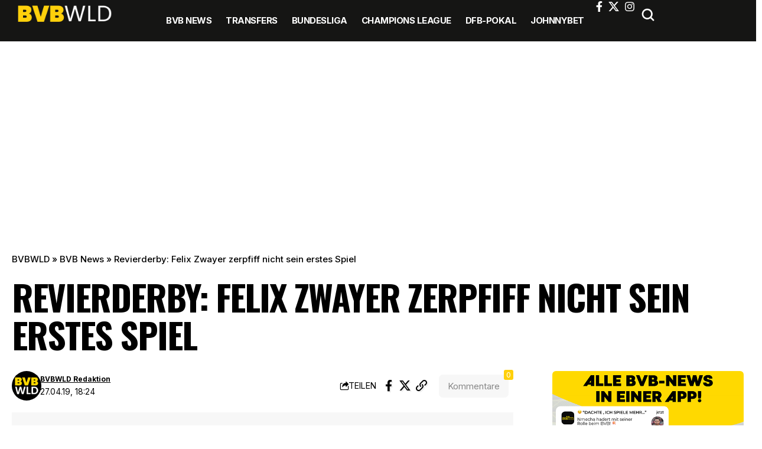

--- FILE ---
content_type: application/javascript; charset=UTF-8
request_url: https://bvbwld.disqus.com/count-data.js?2=https%3A%2F%2Fbvbwld.de%2F2019%2F04%2F27%2Frevierderby-felix-zwayer-zerpfiff-nicht-sein-erstes-spiel%2F
body_size: 327
content:
var DISQUSWIDGETS;

if (typeof DISQUSWIDGETS != 'undefined') {
    DISQUSWIDGETS.displayCount({"text":{"and":"und","comments":{"zero":"0 Comments","multiple":"{num} Comments","one":"1 Comment"}},"counts":[{"id":"https:\/\/bvbwld.de\/2019\/04\/27\/revierderby-felix-zwayer-zerpfiff-nicht-sein-erstes-spiel\/","comments":0}]});
}